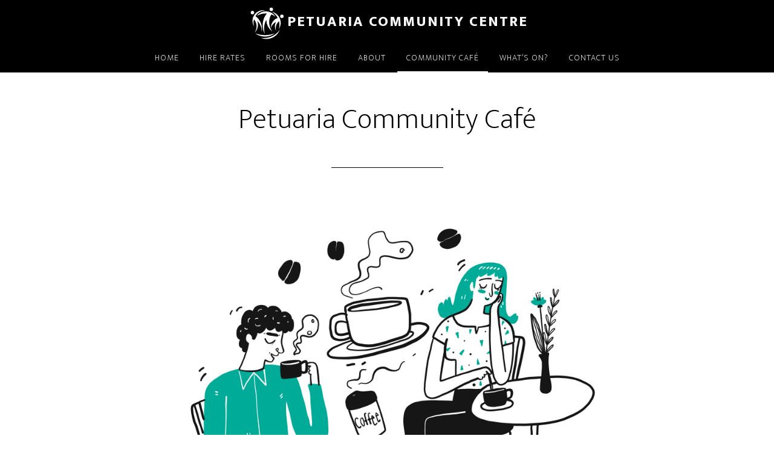

--- FILE ---
content_type: text/css
request_url: https://petuariacentre.co.uk/wp-content/themes/altitude-pro/_customisations/css/theme-overrides.css?ver=6.9
body_size: 652
content:
/**
 * Theme Overrides for petuariacentre.co.uk
 * 
 * #00AB97 : Turquoise
 * #14387F : Dark Blue
 * #0075BF : Mid Blue
 * ---
 * #… :  5% …
 * #… : 10% …
 * #… : 20% …
 * #… : 30% …
 * #… : 40% …
 * #… : 50% …
 * #… : 60% …
 * #… : 70% …
 * #… : 80% …
 */

/* Define some global overrides
 * ------------------------------
 */
a:before {
    -webkit-transition: all 0.2s ease-in-out;
    -moz-transition: all 0.2s ease-in-out;
    -ms-transition: all 0.2s ease-in-out;
    -o-transition: all 0.2s ease-in-out;
    transition: all 0.2s ease-in-out;
}

article p a {
    text-decoration: underline;
}

.image-section {
    background: -moz-linear-gradient(top, rgba(0, 0, 0, 0.2) 0%, rgba(0, 0, 0, 0.33) 30%, rgba(0, 0, 0, 0.66) 80%, rgba(0, 0, 0, 0.75) 100%);
    background: -webkit-gradient(linear, left top, left bottom, color-stop(0%, rgba(0, 0, 0, 0.2)), color-stop(30%, rgba(0, 0, 0, 0.33)), color-stop(80%, rgba(0, 0, 0, 0.66)), color-stop(100%, rgba(0, 0, 0, 0.75)));
    background: -webkit-linear-gradient(top, rgba(0, 0, 0, 0.2) 0%, rgba(0, 0, 0, 0.33) 30%, rgba(0, 0, 0, 0.66) 80%, rgba(0, 0, 0, 0.75) 100%);
    background: -o-linear-gradient(top, rgba(0, 0, 0, 0.2) 0%, rgba(0, 0, 0, 0.33) 30%, rgba(0, 0, 0, 0.66) 80%, rgba(0, 0, 0, 0.75) 100%);
    background: -ms-linear-gradient(top, rgba(0, 0, 0, 0.2) 0%, rgba(0, 0, 0, 0.33) 30%, rgba(0, 0, 0, 0.66) 80%, rgba(0, 0, 0, 0.75) 100%);
    background: linear-gradient(to bottom, rgba(0, 0, 0, 0.2) 0%, rgba(0, 0, 0, 0.33) 30%, rgba(0, 0, 0, 0.66) 80%, rgba(0, 0, 0, 0.75) 100%);
    filter: progid:DXImageTransform.Microsoft.gradient(startColorstr="#33000000", endColorstr="#e6000000", GradientType=0);
}



/* Override specific font rules
 * ------------------------------
 */


/* Site header styling
 * ------------------------------
 */

.title-area {
    width:100%;
    padding-top:5px;
    padding-bottom:5px;
}

.site-header.dark .title-area {
    padding-top:5px;
    padding-bottom:0px;
}

.site-title {
    text-align:center;
}

.site-title a:before {
    display:inline-block;
    vertical-align:middle;
    
    width:64px;
    height:64px;
    
    margin-right:3px;
    
    background-image:url('images/pcc-logo-motif-wob.svg');
    background-position:cover;
    background-repeat:no-repeat;
    
    content:"";
}

.site-header.dark .site-title a:before {
    width:48px;
    height:48px;
}

.nav-primary .genesis-nav-menu {
    float:none;
}

.genesis-nav-menu a {
    padding-top:15px;
    padding-bottom:15px;
}

.site-header.dark .genesis-nav-menu a {
    padding-top:10px;
    padding-bottom:10px;
}


/*
.title-area {
    position:relative;
    width:auto;
    padding:36px 0 36px 96px;
}

.title-area:before {
    display:block;
    position:absolute;
    top:50%;
    left:0;
    margin-top:-48px;
    
    width:96px;
    height:96px;
    
    background-image:url('images/pcc-logo-motif-wob.svg');
    background-position:cover;
    background-repeat:no-repeat;
    
    content:"";
}

.site-header.dark .title-area {
    padding:15px 0 15px 54px;
}

.site-header.dark .title-area:before {
    margin-top:-24px;
    
    width:48px;
    height:48px;
}

.site-title {
    font-size:18px;
}
*/

/* Navigation styling
 * ------------------------------
 */

/* Featured Image
 * ------------------------------
 */
.featured-image-wrapper {
    margin-top:120px;
}

.featured-image-wrapper img {
    display:block;
}

.featured-image-wrapper + .site-inner {
    margin-top:50px;
}

/* Responsive overrides
 * ------------------------------
 */
@media only screen and (max-width: 1023px), all {
    .featured-image-wrapper {
        margin-top:0;
    }
    
    .featured-image-wrapper + .site-inner {
        margin-top:80px;
    }
}

--- FILE ---
content_type: image/svg+xml
request_url: https://petuariacentre.co.uk/wp-content/themes/altitude-pro/_customisations/css/images/pcc-logo-motif-wob.svg
body_size: 441
content:
<svg id="Layer_1" data-name="Layer 1" xmlns="http://www.w3.org/2000/svg" viewBox="0 0 240 240"><defs><style>.cls-1{fill:none;}.cls-2{fill:#fff;}</style></defs><title>pcc-logo-motif-wob copy</title><circle class="cls-1" cx="120" cy="120" r="120"/><path class="cls-2" d="M139.16,118.91a92.67,92.67,0,0,0,20.67,58.48,93,93,0,0,1-38.36-73.12,116.55,116.55,0,0,0-8.54,88.4A116.36,116.36,0,0,1,124.36,65.1q-3.64-.25-7.36-.26A105.81,105.81,0,0,0,61.76,80.3a70.92,70.92,0,0,1,117,4.27,106.39,106.39,0,0,0-26.23-13.66A92.6,92.6,0,0,0,139.16,118.91ZM152.45,28.5a10.64,10.64,0,1,0,10.64,10.64A10.63,10.63,0,0,0,152.45,28.5Z"/><path class="cls-2" d="M46.09,59.52A10.64,10.64,0,1,1,35.45,48.89,10.64,10.64,0,0,1,46.09,59.52ZM54.29,81a76.63,76.63,0,0,1,61.27-35.11A66.48,66.48,0,0,0,46.15,147.1a77,77,0,0,1-1.08-45.83,66.14,66.14,0,0,1,16.09,43.34,66.16,66.16,0,0,1-13.09,39.61A66.28,66.28,0,0,0,70,134.86a66.23,66.23,0,0,0-5.1-25.58A101.65,101.65,0,0,1,93.5,178.89a102.58,102.58,0,0,0,1.34-16.55A101.75,101.75,0,0,0,54.29,81Z"/><path class="cls-2" d="M228.68,82.57a10.64,10.64,0,1,1-10.63-10.64A10.63,10.63,0,0,1,228.68,82.57ZM199,162.77A70.94,70.94,0,0,0,154.11,53.83a93.56,93.56,0,0,1,38,38.24,63.4,63.4,0,0,0-41.87,59.63c0,1,0,1.9.07,2.85a63.53,63.53,0,0,1,31.12-37.66,63.49,63.49,0,0,0,.74,56.91,63.36,63.36,0,0,1,18-61A93.53,93.53,0,0,1,199,162.77Z"/><path class="cls-2" d="M104.59,217.3a125.93,125.93,0,0,1-18-1.31,88.71,88.71,0,0,0,119-50.67A123.92,123.92,0,0,1,104.59,217.3Z"/><path class="cls-2" d="M113.45,199.57a172.51,172.51,0,0,1-60.09-10.74,101.93,101.93,0,0,0,120.19,0A172.52,172.52,0,0,1,113.45,199.57Z"/></svg>